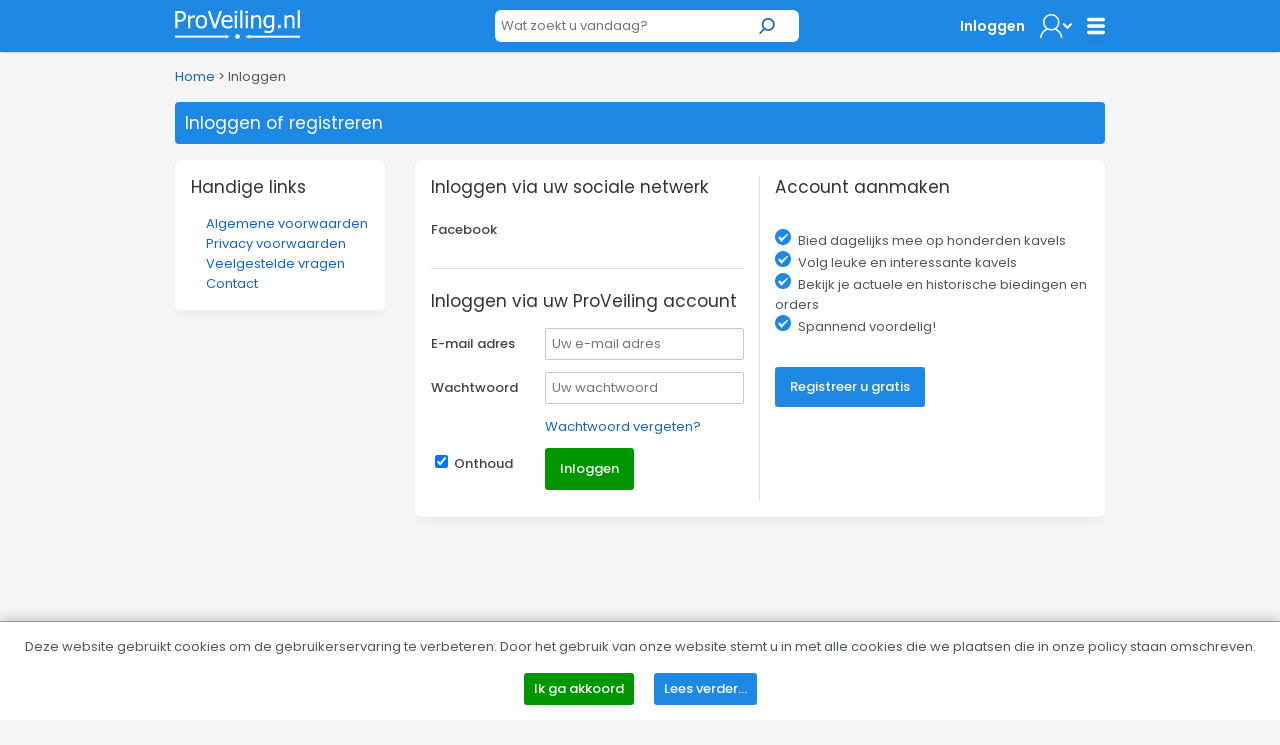

--- FILE ---
content_type: text/html; charset=utf-8
request_url: https://www.proveiling.nl/Login.aspx?ReturnUrl=https%3A%2F%2Fwww.proveiling.nl%2FCONVECTOR-HEATER---750-1250-2000-WATT%2F3100285%2Fdetail
body_size: 13025
content:


<!DOCTYPE html>
<!-- paulirish.com/2008/conditional-stylesheets-vs-css-hacks-answer-neither/ -->
<!--[if lt IE 7]> <html class="no-js lt-ie9 lt-ie8 lt-ie7" lang="en"> <![endif]-->
<!--[if IE 7]>    <html class="no-js lt-ie9 lt-ie8" lang="en"> <![endif]-->
<!--[if IE 8]>    <html class="no-js lt-ie9" lang="en"> <![endif]-->
<!--[if gt IE 8]><!-->
<html lang="nl">
<!--<![endif]-->
<head><title>
	ProVeiling.nl  Veilingen | Online Veiling | Faillissementen | Auctions | Inventaris | Inboedel | Partijen
</title><meta name="robots" content="index,follow" /><meta charset="utf-8" /><meta name="viewport" content="width=device-width, initial-scale=1" /><meta name="theme-color" content="#1E88E5" />

    <!-- Google Tag Manager -->
    <script>(function (w, d, s, l, i) {
            w[l] = w[l] || []; w[l].push({
                'gtm.start':
                    new Date().getTime(), event: 'gtm.js'
            }); var f = d.getElementsByTagName(s)[0],
                j = d.createElement(s), dl = l != 'dataLayer' ? '&l=' + l : ''; j.async = true; j.src =
                    'https://www.googletagmanager.com/gtm.js?id=' + i + dl; f.parentNode.insertBefore(j, f);
        })(window, document, 'script', 'dataLayer', 'GTM-NJ6R4PR');</script>
    <!-- End Google Tag Manager -->

    
        <meta name="keywords" content="veilingen,veiling,auction,faillissement,faillissementen,inventaris,inboedel,partijen,verkoop,kopen,goedkoop,online" />
        <meta name="description" content="ProVeiling.nl (online veilingen) veilt dagelijks inboedel en inventaris uit faillissementen." />
        <meta property="og:type" content="website" />
        <meta property="og:site_name" content="ProVeiling.nl" />
        <meta property="og:title" content="ProVeiling.nl  Veilingen | Online Veiling | Faillissementen | Auctions | Inventaris | Inboedel | Partijen" />
        <meta property="og:url" content="https://www.proveiling.nl/" />
        <meta property="og:description" content='ProVeiling.nl (online veilingen) veilt dagelijks inboedel en inventaris uit faillissementen.' />
        <meta property="og:image" content="https://www.proveiling.nl/Images/pv.jpg" />
        <meta property="og:locale" content="nl-NL" />
        <meta name="twitter:card" content="summary" />
        <meta name="twitter:site" content="ProVeiling.nl" />
        <meta name="twitter:creator" content="ProVeiling.nl" />
        <meta name="twitter:title" content="ProVeiling.nl  Veilingen | Online Veiling | Faillissementen | Auctions | Inventaris | Inboedel | Partijen" />
        <meta name="twitter:description" content="ProVeiling.nl (online veilingen) veilt dagelijks inboedel en inventaris uit faillissementen." />
        <meta name="twitter:image" content="https://www.proveiling.nl/Images/pv.jpg" />
    
        <base href='https://www.proveiling.nl/' />
        <link rel="apple-touch-icon-precomposed" sizes="144x144" href="/Skins/ProVeiling_v2/images/favicons/apple-touch-icon-144x144-precomposed.png" />
        <link rel="apple-touch-icon-precomposed" sizes="114x114" href="/Skins/ProVeiling_v2/images/favicons/apple-touch-icon-114x114-precomposed.png" />
        <link rel="apple-touch-icon-precomposed" sizes="72x72" href="/Skins/ProVeiling_v2/images/favicons/apple-touch-icon-72x72-precomposed.png" />
        <link rel="apple-touch-icon-precomposed" href="/Skins/ProVeiling_v2/images/favicons/apple-touch-icon-precomposed.png" />
        <link rel="icon" href="/Skins/ProVeiling_v2/images/favicons/favicon.ico" type="image/x-icon" />
        <link rel="alternate" title="Huidige Veilingen" href="/Rss/Rss.aspx" type="application/atom+xml" />
        <link rel="stylesheet" href="https://fonts.googleapis.com/css?family=Open+Sans:300,400,600,700" />
        <link rel="stylesheet" href="/Skins/ProVeiling_v2/foundation/stylesheets/foundation.min.css?v=176_007" />
        <link rel="stylesheet" href="/Skins/ProVeiling_v2/foundation/stylesheets/app.min.css?v=176_007" />

        <link rel="stylesheet" href="/Skins/ProVeiling_v2/foundation/fonts/stylesheets/general_foundicons.min.css" />
        <style type="text/css">
            div#pnlAdsHeader { width: 100% !important }
        </style>

        <!--[if lt IE 8]>
        <link rel="stylesheet" href="/Skins/Common/foundation/stylesheets/general_foundicons_ie7.css" />
        <![endif]-->
        <!--[if lt IE 9]>
        <style type="text/css">
            img.no-svg { display: none }
        </style>
        <![endif]-->
        <link rel="stylesheet" href="/Skins/Common/foundation/stylesheets/jquery-ui-1.10.0.custom.min.css" />
        <link rel="stylesheet" href="/Skins/ProVeiling_v2/New/reskin.css" />
    

    <!-- IE Fix for HTML5 Tags -->
    <!--[if lt IE 9]>
		<script type="text/javascript" src="//html5shiv.googlecode.com/svn/trunk/html5.js"></script>
	<![endif]-->

    <script type="text/javascript" src="/Skins/Common/foundation/javascripts/jquery-1.11.0.min.js"></script>
    <script type="text/javascript">
        // SignalR aan of uitzetten
        var signalr = true;
        var longpolling = false;
        var userLoggedIn = false;
        var User = '';
        var mySession = 'xskuaowhlioit3wh0o1wkquc';
        var userId = '00000000-0000-0000-0000-000000000000';
        var BidIsInclusive = false;
        // AB: Mooier zou zijn:
        var config = {
            'signalr': true,
            'longpolling': false,
            'userLoggedIn': false,
            'User': '',
            'mySession': 'xskuaowhlioit3wh0o1wkquc',
            'userId': '00000000-0000-0000-0000-000000000000',
            'BidIsInclusive': false,
            'siteName': 'ProVeiling_v2',
        };

        function getViewport() {
            var e = window, a = 'inner';
            if (!('innerWidth' in window )) {
                a = 'client';
                e = document.documentElement || document.body;
            }
            return { width : e[ a+'Width' ] , height : e[ a+'Height' ] };
        }
    </script>
    
<meta name="google-translate-customization" content="f96513ef62d2de6e-7bf0ce98c4f3a25f-g0f06fda14d92ac37-11" />

    <!-- Facebook Pixel Code -->
    <script>
        !function (f, b, e, v, n, t, s) {
            if (f.fbq) return; n = f.fbq = function () {
                n.callMethod ?
                n.callMethod.apply(n, arguments) : n.queue.push(arguments)
            };
            if (!f._fbq) f._fbq = n; n.push = n; n.loaded = !0; n.version = '2.0';
            n.queue = []; t = b.createElement(e); t.async = !0;
            t.src = v; s = b.getElementsByTagName(e)[0];
            s.parentNode.insertBefore(t, s)
        }(window, document, 'script',
            'https://connect.facebook.net/en_US/fbevents.js');
        fbq('init', '3881096028641831');
        fbq('track', 'PageView');
    </script>
    <noscript>
        <img height="1" width="1" style="display: none"
            src="https://www.facebook.com/tr?id=3881096028641831&ev=PageView&noscript=1" />
    </noscript>
    <!-- End Facebook Pixel Code -->
</head>

<body id="pvbody">
    <div id="mobile-menu-background"></div>

    <!-- Google tag (gtag.js) -->
    <script async src="https://www.googletagmanager.com/gtag/js?id=G-B6YF71MN8Y"></script>
    <script>
        window.dataLayer = window.dataLayer || [];
        function gtag() { dataLayer.push(arguments); }
        gtag('js', new Date());

        gtag('config', 'G-B6YF71MN8Y');
    </script>
    <!-- Google Tag Manager (noscript) -->
    <noscript><iframe src="https://www.googletagmanager.com/ns.html?id=GTM-NJ6R4PR"
    height="0" width="0" style="display:none;visibility:hidden"></iframe></noscript>
    <!-- End Google Tag Manager (noscript) -->

    <script type="text/javascript">
        //debugger;
        (function(i,s,o,g,r,a,m){i['GoogleAnalyticsObject']=r;i[r]=i[r]||function(){
            (i[r].q=i[r].q||[]).push(arguments)},i[r].l=1*new Date();a=s.createElement(o),
            m=s.getElementsByTagName(o)[0];a.async=1;a.src=g;m.parentNode.insertBefore(a,m)
        })(window,document,'script','//www.google-analytics.com/analytics.js','ga');

        //ga('create', 'UA-6368138-1', 'proveiling.nl');
        ga('create', 'UA-6368138-1', 'proveiling.nl');
        ga('set', 'anonymizeIp', 'True');
        ga('send', 'pageview');
        ga('send', 'event', 'Website', 'Visit Any');
    </script>

    <form method="post" action="/Login.aspx?ReturnUrl=https%3A%2F%2Fwww.proveiling.nl%2FCONVECTOR-HEATER---750-1250-2000-WATT%2F3100285%2Fdetail" onsubmit="javascript:return WebForm_OnSubmit();" id="myMasterForm">
<div class="aspNetHidden">
<input type="hidden" name="__EVENTTARGET" id="__EVENTTARGET" value="" />
<input type="hidden" name="__EVENTARGUMENT" id="__EVENTARGUMENT" value="" />
<input type="hidden" name="__VIEWSTATE" id="__VIEWSTATE" value="akwt2deewriu8hw9v8e8Sy4wBWFehS4ci1xYx0u/8UDvNEIUCNlcg6tEX+yVJlSh90xG0HwDPddfxbVncVc1cyNig0HR2TIqBZVmJOnpkx117Xqh1kx8eNxqE8WZVSa/Nnsjkh4g3Ps1OJNgw5Kjg/bSimcL3jEzO3sfaJ5XFixY8pq41Kdt746YCYi7nV9C42qUFEa5OKcVPuxe9IrXXNb7sJXIRK6VyFW9a7y5qC+5a+kJxk82US3h8CSNa3Py+OElHKb4al/yKb9cO/KS+OHQHbkKBaRF3A8Miqo6gARqTwuQlwWxL8YfY+wjaS6HYlKI7+8fuUf6QhTE0gCs4rMDOfki/LqgIWN8Bcv4evWEnpVWj+XCIubVIdoRTc5oOfOJqsxZ+MCXbpsS00atK6ruK3KB7RKpt3IxqWWvqxzu704j5g/pOw6fYmYV3vEAc5tRrDrzYoN2jzkxmSoWa42/190vw+JL4RTJOlexOordblxIXDyHyZHbXaskINj/jPHwGEIEdC+uVX/Nj4oWY/vP4RYboW6Xe0k4ryZga6U+5XSflp1NWKjs67ohyXt2kCM0NOCZs7aYJsDRKRYaVm8W6GNAV3f5w08/+dXxmgOTl5XO" />
</div>

<script type="text/javascript">
//<![CDATA[
var theForm = document.forms['myMasterForm'];
if (!theForm) {
    theForm = document.myMasterForm;
}
function __doPostBack(eventTarget, eventArgument) {
    if (!theForm.onsubmit || (theForm.onsubmit() != false)) {
        theForm.__EVENTTARGET.value = eventTarget;
        theForm.__EVENTARGUMENT.value = eventArgument;
        theForm.submit();
    }
}
//]]>
</script>


<script src="https://ajax.aspnetcdn.com/ajax/4.6/1/WebForms.js" type="text/javascript"></script>
<script type="text/javascript">
//<![CDATA[
window.WebForm_PostBackOptions||document.write('<script type="text/javascript" src="/WebResource.axd?d=pynGkmcFUV13He1Qd6_TZArV1WRuTLfFDUAEj9cFS8Iwa5ieXWDQsEUl6onwmuNkOYKb3A2&amp;t=637729656413207958"><\/script>');//]]>
</script>



<script src="https://ajax.aspnetcdn.com/ajax/4.6/1/WebUIValidation.js" type="text/javascript"></script>
<script src="/ScriptResource.axd?d=x6wALODbMJK5e0eRC_p1LUCO-91TpDFNqLalQuRpseeEPqrv1oeC4IAG2czwAa6exN-e8YtqaEXtjpVdWjEysNQGK5EV6oKLmBhkarqRMmUCDo3i0&amp;t=2e8063a7" type="text/javascript"></script>
<script type="text/javascript">
//<![CDATA[
(window.Sys && Sys._Application && Sys.Observer)||document.write('<script type="text/javascript" src="/ScriptResource.axd?d=x6wALODbMJK5e0eRC_p1LUCO-91TpDFNqLalQuRpseeEPqrv1oeC4IAG2czwAa6exN-e8YtqaEXtjpVdWjEysNQGK5EV6oKLmBhkarqRMmUCDo3i0&t=2e8063a7"><\/script>');//]]>
</script>

<script src="/ScriptResource.axd?d=P5lTttoqSeZXoYRLQMIScJVtFoAfTK4VsmM0V1ePux6SFgChbJRNW9_G8A0SmmTuDe0c2dZn_KKJc4wQo735FVb06CyRkE2C43c7UYz5DcJw0bJU0&amp;t=2e8063a7" type="text/javascript"></script>
<script type="text/javascript">
//<![CDATA[
(window.Sys && Sys.WebForms)||document.write('<script type="text/javascript" src="/ScriptResource.axd?d=P5lTttoqSeZXoYRLQMIScJVtFoAfTK4VsmM0V1ePux6SFgChbJRNW9_G8A0SmmTuDe0c2dZn_KKJc4wQo735FVb06CyRkE2C43c7UYz5DcJw0bJU0&t=2e8063a7"><\/script>');//]]>
</script>

<script src="/DataService.asmx/js" type="text/javascript"></script>
<script type="text/javascript">
//<![CDATA[
function WebForm_OnSubmit() {
if (typeof(ValidatorOnSubmit) == "function" && ValidatorOnSubmit() == false) return false;
return true;
}
//]]>
</script>

<div class="aspNetHidden">

	<input type="hidden" name="__VIEWSTATEGENERATOR" id="__VIEWSTATEGENERATOR" value="6582134B" />
	<input type="hidden" name="__EVENTVALIDATION" id="__EVENTVALIDATION" value="q0ijGGQc45eEKmJdmv8vGsMJU1XAmasStixr2Ri1XR+L8mvvItKkTjA6+/4Lm4TjU6/PQdjnRm7AI20s2ZE+D2gCxDWe20S7UDSevoW6qZyVLp2VomXE5Xs7qQL503eDtPazI/bXqJktVLwN8BrBCE1BZ+oUm8pcY0C2vx0l+Wmh2Aq4n27bpPE0hfP34dBC2tgUXg2EB4X1bmip8Q4MSJhurkVroaJ5sy+W73ntuzJutqoOpTHB+g3T3RBf5Za3Xn6KuWDETtYqZMBDbsnnjAvPtTHeB6s2lmYkflFQwoV5g7jOnaVA6U/tYfDHwQ50ITSgHJjKeogYyjJHLFp/NGSWspQd1d42vXmXbk5A8dgdwfzYQonW8EHC1tI5GTtCafxWiQ==" />
</div>

        <script type="text/javascript">
//<![CDATA[
Sys.WebForms.PageRequestManager._initialize('ctl00$myMainScriptManager', 'myMasterForm', ['tctl00$myCenterContentPanel$ucLoginRegister$upAanmelden','myCenterContentPanel_ucLoginRegister_upAanmelden'], [], [], 90, 'ctl00');
//]]>
</script>


        

        

        

                <!-- mobile menu -->

                <nav class="cbp-spmenu cbp-spmenu-vertical cbp-spmenu-left">

                    <h3>Account</h3>
                    <ul class="mobile-menu">
                        <li><a href="/Login.aspx" target="_self" title="Home">Inloggen</a></li>
                        <li><a href="/Register.aspx" target="_self">Registreren</a></li>
                    </ul>
                    <h3>Menu</h3>
                    <ul class="mobile-menu">
                        <li><a href="/Info.aspx">Algemene voorwaarden</a></li>
                        <li><a href="/Contact.aspx#faq">Veelgestelde vragen</a></li>
                        <li><a href="/GoederenAanbiedenVeilen.aspx">Zelf veilen?</a></li>
                        <li><a href="/Vacatures.aspx">Vacatures</a></li>
                        <li><a href="/Contact.aspx">Contact</a></li>
                    </ul>
                    <h3>Translate this site?</h3>
                    <ul class="mobile-menu">
                        <li>
                            <a onclick="$(&#39;.goog-te-banner-frame&#39;).remove();" id="myLoginViewMijnPV_LinkButton2" tabindex="99" class="show-translate" UseSubmitBehavior="false" href="javascript:__doPostBack(&#39;ctl00$myLoginViewMijnPV$LinkButton2&#39;,&#39;&#39;)">
                                <img src="/Skins/ProVeiling_v2/Images/translate.svg" />Show Google Translate bar
                            </a>
                        </li>
                    </ul>

                </nav>

                <!-- / mobile menu -->


                <div id="myLoginViewMijnPV_pnlSearchAnonymous" class="pv-searchbar-container fixed" onkeypress="javascript:return WebForm_FireDefaultButton(event, &#39;myLoginViewMijnPV_SearchBoxButton&#39;)">
	
                    <div class="row">

                        <div class="twelve mobile-four columns">
                            <div class="row">
                                <div class="four mobile-two columns">

                                    <!--[if lt IE 9]>
                                    <img class="site-logo-fallback" src="/Skins/ProVeiling_v2/images/proveiling-logo.png" alt="veilingen,veiling,auction,faillissement,faillissementen,inventaris,inboedel,partijen,verkoop,kopen,goedkoop,online" />
                                    <![endif]-->

                                    <a href="/Default.aspx" title="ProVeiling.nl - Spannend voordelig!" class="home-button">
                                        <img src="/Skins/ProVeiling_v2/Images/proveiling-logo.svg" alt="ProVeiling.nl" class="proveiling-logo no-svg">
                                    </a>

                                </div>

                                <div class="four mobile-two show-for-small text-right">

                                    <a class="button hamburger toggle-menu menu-left">
                                        <img src="/Skins/ProVeiling_v2/Images/menu-button.svg" class="home-mobile-menu" /></a>

                                </div>

                                <div class="four mobile-four columns text-center">



                                    <div class="row collapse">
                                        <div class="ten mobile-three columns">
                                            <input name="ctl00$myLoginViewMijnPV$tbSearchBox" type="text" id="myLoginViewMijnPV_tbSearchBox" class="home-search-box" placeholder="Wat zoekt u vandaag?" />
                                        </div>
                                        <div class="two mobile-one columns">
                                            <a id="myLoginViewMijnPV_SearchBoxButton" class="small search button expand postfix" href="javascript:__doPostBack(&#39;ctl00$myLoginViewMijnPV$SearchBoxButton&#39;,&#39;&#39;)"><img src="/Skins/ProVeiling_v2/Images/search.svg" /></a>
                                        </div>
                                    </div>

                                </div>

                                <div class="four columns hide-for-small text-right">
                                    <ul class="home-buttons">
                                        <li>
                                            <a href="/Login.aspx" class="menu-bar-login">Inloggen</a>

                                        </li>
                                        <li>
                                            <a href="javascript:void(0)" class="profile" id="hlMijnProVeiling">
                                                <img src="/Skins/ProVeiling_v2/Images/profile2.svg" />
                                            </a>
                                        </li>
                                        <li>
                                            <a class="home-hamburger-menu common-menu-panel" id="hlCommonMenu" href="javascript:void(0)">
                                                <img src="/Skins/ProVeiling_v2/Images/menu-button.svg" class="no-resize" />
                                            </a>
                                        </li>
                                    </ul>
                                </div>

                                <!-- profile menu -->
                                <div id="profile-menu-panel" class="profile-menu-panel">
                                    <h1 class="nomargin" style="padding-bottom: 10px;">Nog geen klant?</h1>
                                    <ul style="margin-bottom: 0">
                                        <li>
                                            <a href="/Register.aspx" class="small success button">Registreer</a> u gratis!
                                        </li>
                                    </ul>
                                </div>

                                <!-- / profile menu -->

                                <!-- common menu -->

                                <div id="common-menu-panel" class="common-menu-panel">
                                    <p style="padding-top: 0"><strong>Menu</strong></p>
                                    <ul>
                                        <li><a href="/Info.aspx">Algemene voorwaarden</a></li>
                                        <li><a href="/Contact.aspx#faq">Veelgestelde vragen</a></li>
                                        <li><a href="/GoederenAanbiedenVeilen.aspx">Zelf veilen?</a></li>
                                        <li><a href="/Vacatures.aspx">Vacatures</a></li>
                                        <li><a href="/Contact.aspx">Contact</a></li>
                                    </ul>
                                    <p style="margin-top: 15px"><strong>Translate this site?</strong></p>
                                    <ul>
                                        <li>
                                            <a onclick="$(&#39;.goog-te-banner-frame&#39;).remove();" id="myLoginViewMijnPV_LinkButton1" tabindex="99" class="show-translate" UseSubmitBehavior="false" href="javascript:__doPostBack(&#39;ctl00$myLoginViewMijnPV$LinkButton1&#39;,&#39;&#39;)">
                                                <img src="/Skins/ProVeiling_v2/Images/translate.svg" />Show Google Translate bar
                                            </a>
                                        </li>
                                    </ul>

                                </div>

                                <!-- / common menu -->

                            </div>
                        </div>

                    </div>

                
</div>

            


        
            
<div class="hide-for-small header-top-padding"></div>





        

        


        
            
<div class="row hide-for-small breadcrumbs" style="margin-top: 15px; margin-bottom: 15px">
    <div class="twelve mobile-four columns">
        <p class="nomargin"><a href='Default.aspx' target='_self'>Home</a> &gt; Inloggen</p>
    </div>
</div>

        

        


        


        
        

        
            

        

        <div class="row">

            
            

        </div>


        <div class="row">

            <div class="twelve mobile-four columns">

                
    <div class="row">
        <div class="twelve mobile-four columns">
            <h2 class="block">Inloggen of registreren</h2>
        </div>
    </div>

    <div class="row">
        <div class="three mobile-four columns">
            <div class="container-box">
                <h1>Handige links</h1>
                <ul class="menu">
                    <li><a href="/Info.aspx">Algemene voorwaarden</a></li>
                    <li><a href="/Privacy.aspx">Privacy voorwaarden</a></li>
                    <li><a href="/Contact.aspx#faq">Veelgestelde vragen</a></li>
                    <li><a href="/Contact.aspx">Contact</a></li>
                </ul>
            </div>
        </div>
        <div class="nine mobile-four columns">
            <div class="container-box">
                <div class="row">
                    <div class="six mobile-four columns" style="border-right: 1px solid #ddd">
                        <div id="myCenterContentPanel_ucLoginRegister_pnlInformational">
	
    <script>
        window.fbAsyncInit = function () {
            FB.init({
                appId: '944022742298265',
                xfbml: true,
                version: 'v2.4'
            });

            FB.Event.subscribe('auth.authResponseChange', function (response) {
                // Here we specify what we do with the response anytime this event occurs. 

                if (response.status === 'connected') {
                    // The response object is returned with a status field that lets the app know the current login status of the person. 
                    // In this case, we're handling the situation where they have logged in to the app.

                    //FB.api('/me/permissions', function (response) {
                    //    if (response && response.data) {
                    //        var userPermissions = response.data.shift();
                    //        if (userPermissions.email) {      // dit lijkt niet te werken.
                    //            alert('User is granted email permission');
                    //        } else {
                    //            alert('User is NOT granted email permission');
                    //        }
                    //    } else {
                    //        alert('No response or results from the Graph API');
                    //    }
                    //});

                    FB.api('/me', { fields: 'name,email,first_name,last_name,gender,locale,about,verified' }, function (response) {
                        console.log('Facebook response, ' + window.JSON.stringify(response) + '.');
                        if (response.verified) {
                            var fbname = response.email;
                            if (typeof (fbname) != 'undefined' && fbname != null) {
                                // extra info via HiddenFields.. bewaren als er niet ingelogd kan worden
                                $('#HFfb_first_name').val(response.first_name);
                                $('#HFfb_last_name').val(response.last_name);
                                $('#HFfb_id').val(response.id);
                                $('#HFfb_gender').val(response.gender);
                                $('#HFfb_locale').val(response.locale);
                                $('#HFfb_bio').val(response.about);
                                __doPostBack('facebooklogin', fbname);                // INLOGGEN... althans als het een bekende User is
                            }
                            else {
                                alert("Uw Facebook Login heeft geen Emailadres gegeven.\rKan niet inloggen.");
                            }
                        }
                        else {
                            alert("Uw Facebook aanmelding is nog niet afgerond.");
                        }
                    });


                } else if (response.status === 'not_authorized') {
                    // In this case, the person is logged into Facebook, but not into the app, so we call FB.login() to prompt them to do so. 
                    // In real-life usage, you wouldn't want to immediately prompt someone to login like this, for two reasons:
                    // (1) JavaScript created popup windows are blocked by most browsers unless they result from direct interaction from people using the app (such as a mouse click)
                    // (2) it is a bad experience to be continually prompted to login upon page load.

                    // FB.login();
                    // Als iemand eenmaal is ingelogd in ProVeiling... maakt het toch niet uit dat ie met FaceBook uitlogd. 
                }
            });
        };

        // Load the SDK asynchronously
        (function (d, s, id) {
            var js, fjs = d.getElementsByTagName(s)[0];
            if (d.getElementById(id)) { return; }
            js = d.createElement(s); js.id = id;
            js.src = "//connect.facebook.net/en_US/sdk.js";
            fjs.parentNode.insertBefore(js, fjs);
        }(document, 'script', 'facebook-jssdk'));

    </script>

    <div id="myCenterContentPanel_ucLoginRegister_upAanmelden">
		
            <div class="row">
                <div class="twelve mobile-four columns">


                    <input type="hidden" name="ctl00$myCenterContentPanel$ucLoginRegister$HFfb_first_name" id="HFfb_first_name" />
                    <input type="hidden" name="ctl00$myCenterContentPanel$ucLoginRegister$HFfb_last_name" id="HFfb_last_name" />
                    <input type="hidden" name="ctl00$myCenterContentPanel$ucLoginRegister$HFfb_gender" id="HFfb_gender" />
                    <input type="hidden" name="ctl00$myCenterContentPanel$ucLoginRegister$HFfb_locale" id="HFfb_locale" />
                    <input type="hidden" name="ctl00$myCenterContentPanel$ucLoginRegister$HFfb_id" id="HFfb_id" />
                    <input type="hidden" name="ctl00$myCenterContentPanel$ucLoginRegister$HFfb_bio" id="HFfb_bio" />

                    
                            

                                    <div id="myCenterContentPanel_ucLoginRegister_myLoginView_myMainLogin_pnlLogin">
			

                                        <h1>Inloggen via uw sociale netwerk</h1>

                                        <div class="row">
                                            <div class="four mobile-four columns">
                                                <label class="inline">Facebook</label>
                                            </div>
                                            <div class="eight mobile-four columns">
                                                <div id="fb-root">
                                                    <div class="fb-login-button" data-max-rows="1" data-size="large" data-show-faces="false" data-auto-logout-link="false" scope="public_profile,email"></div>
                                                </div>
                                            </div>
                                        </div>

                                        <div class="row">
                                            <div class="twelve columns">
                                                <hr />
                                            </div>
                                        </div>

                                        <h1 style="margin-top: 0">Inloggen via uw ProVeiling account</h1>
                                        <div class="row">
                                            <div class="four mobile-four columns">
                                                <label class="inline">E-mail adres</label>
                                            </div>
                                            <div class="eight mobile-four columns">
                                                <input name="ctl00$myCenterContentPanel$ucLoginRegister$myLoginView$myMainLogin$UserName" type="text" id="myCenterContentPanel_ucLoginRegister_myLoginView_myMainLogin_UserName" placeholder="Uw e-mail adres" />
                                                <span id="myCenterContentPanel_ucLoginRegister_myLoginView_myMainLogin_UserNameRequired" title="Gebruikersnaam of e-mail is verplicht." style="display:none;"><div class="alert-box alert">Uw e-mail adres is verplicht.</div></span>

                                            </div>
                                        </div>
                                        <div class="row">
                                            <div class="four mobile-four columns">
                                                <label class="inline">Wachtwoord</label>
                                            </div>
                                            <div class="eight mobile-four columns">
                                                <input name="ctl00$myCenterContentPanel$ucLoginRegister$myLoginView$myMainLogin$Password" type="password" id="myCenterContentPanel_ucLoginRegister_myLoginView_myMainLogin_Password" placeholder="Uw wachtwoord" />
                                                <span id="myCenterContentPanel_ucLoginRegister_myLoginView_myMainLogin_PasswordRequired" title="Wachtwoord is verplicht." style="display:none;"><div class="alert-box alert">Uw wachtwoord is verplicht.</div></span>
                                            </div>
                                        </div>


                                        <div class="row" id="2fa_block">
                                            <div class="four mobile-four columns">
                                                <label class="inline">2FA</label>
                                            </div>
                                            <div class="eight mobile-four columns">
                                                <input name="ctl00$myCenterContentPanel$ucLoginRegister$myLoginView$myMainLogin$TwoFAString" type="text" maxlength="6" id="myCenterContentPanel_ucLoginRegister_myLoginView_myMainLogin_TwoFAString" placeholder="2fa code" />
                                            </div>
                                        </div>

                                        <div class="row" style="padding-top: 0; margin-bottom: 10px">
                                            <div class="four mobile-four columns">
                                            </div>
                                            <div class="eight mobile-four columns">
                                                <a id="myCenterContentPanel_ucLoginRegister_myLoginView_myMainLogin_HyperLink4" href="PWRecovery.aspx">Wachtwoord vergeten?</a>
                                            </div>
                                        </div>
                                        <div class="row">
                                            <div class="four columns">
                                                <input id="myCenterContentPanel_ucLoginRegister_myLoginView_myMainLogin_RememberMe" type="checkbox" name="ctl00$myCenterContentPanel$ucLoginRegister$myLoginView$myMainLogin$RememberMe" checked="checked" />
                                                <label class="inline" for="cpInformational_Informational1_myLoginView_myMainLogin_RememberMe">Onthoud</label>
                                            </div>
                                            <div class="eight columns text-left">
                                                <a id="myCenterContentPanel_ucLoginRegister_myLoginView_myMainLogin_LoginButton" class="success button">Inloggen</a>
                                            </div>
                                        </div>

                                        <div class="row" style="padding-top: 10px">
                                            <div class="twelve mobile-four columns">
                                                
                                            </div>
                                        </div>

                                    
		</div>
                                

                        
                    


                </div>
            </div>
        
	</div>

</div>


<script>
    $('#2fa_block').hide();
    $("#myCenterContentPanel_ucLoginRegister_myLoginView_myMainLogin_LoginButton").click(function () {

        let senddata = {
            twofacode: $("#myCenterContentPanel_ucLoginRegister_myLoginView_myMainLogin_TwoFAString").val(),
            username: $("#myCenterContentPanel_ucLoginRegister_myLoginView_myMainLogin_UserName").val(),
            password: $("#myCenterContentPanel_ucLoginRegister_myLoginView_myMainLogin_Password").val(),
        };

        $.ajax({
            data: senddata,
            type: 'POST',
            dataType: 'json'
        }).done(function (json) {
            console.log(json);
            if (json.type_done) {
                switch (json.type_done) {
                    case 'redirect':
                        if (json.redirect_url) {
                            window.location.href = json.redirect_url;
                        }
                        break;
                    case '2fa':
                        $('#2fa_block').show();
                        //$('input[name=2fa_string]').prop("required", true);
                        break;
                    default:
                        break;
                }
            }

            if (json.status == "error") {
                alert(json.msg);
            }

        }).always(function () {
           
        }).fail(function (jqxhr) {
           console.log(jqxhr);
        });
    });
</script>







                    </div>

                    <div class="six mobile-four columns">


                        <div class="row">
                            <div class="twelve mobile-four columns">

                                <h1 style="margin-top: 0">Account aanmaken</h1>

                                <ul class="checked-list">
                                    <li>Bied dagelijks mee op honderden kavels</li>
                                    <li>Volg leuke en interessante kavels</li>
                                    <li>Bekijk je actuele en historische biedingen en orders</li>
                                    <li>Spannend voordelig!</li>

                                </ul>

                                <p style="margin-top: 30px"><a href="/Register.aspx" class="secondary button">Registreer u gratis</a></p>
                            </div>
                        </div>


                    </div>
                </div>
            </div>

        </div>
    </div>


            </div>

        </div>

        



        <footer class="row" style="padding-top: 15px">
            <div class="twelve mobile-four columns hide-for-small">
                <div class="row scrollToTopContainer">
                    <div class="twelve mobile-four columns text-center backtotop" style="display: none">
                        <a href="javascript:void(0)" class="scrollToTop small secondary button"><i class="foundicon-up-arrow"></i> Terug naar boven</a>
                    </div>
                </div>
                <hr />
                <div class="row">
                    <div class="twelve mobile-four columns text-center" style="color: #ccc">
                        <a href="/Sitemap/Sitemap.aspx">Sitemap</a> |
                        <a href="/Default.aspx">Home</a> |
                        <a href="/Search.aspx">Zoeken</a> |
                        <a href="/Mailinglist.aspx">Mailinglijst</a> |
                        <a href="/GoederenAanbiedenVeilen.aspx">Zelf veilen?</a> |
                        <a href="/Info.aspx">Algemene voorwaarden</a> |
                        <a href="/Privacy.aspx">Privacy voorwaarden</a> |
                        <a href="/Contact.aspx#faq">Veelgestelde vragen</a> |
                        <a href="/Contact.aspx">Contact</a> |
                        <a href="/Vacatures.aspx" target="_self" title="Actuele vacatures">Vacatures</a>
                    </div>
                </div>
                <hr />
                <div class="row" style="margin-bottom: 30px">
                    <div class="twelve mobile-four columns text-center">
                        <a href="/Sitemap/SitemapXML.aspx">XML Sitemap</a> | All rights reserved (NAD-WEB-1)
                    </div>
                </div>
            </div>
            <div class="twelve mobile-four columns show-for-small">
                <div class="row" style="margin-bottom: 30px">
                    <div class="twelve mobile-four columns text-center backtotop" style="display: none">
                        <hr />
                        <a href="javascript:void(0)" class="scrollToTop small secondary button"><i class="foundicon-up-arrow"></i>Terug naar boven</a>
                    </div>
                </div>
            </div>
        </footer>

        <script type="text/javascript" src="/Skins/Common/foundation/javascripts/foundation.min.js?v=142_001"></script>
        <script type="text/javascript" src="/Skins/Common/foundation/javascripts/jquery-ui-1.10.0.custom.min.js"></script>
        <script type="text/javascript" src="/Skins/Common/foundation/javascripts/jquery.foundation.tabs.js?v=130"></script>
        <script type="text/javascript" src="/Skins/Common/foundation/javascripts/app.js?v=142_001"></script>
        <script type="text/javascript" src="/Skins/Common/Scripts/main-1.6.1.js?v=176_009&b=011"></script>
        <script type="text/javascript" src="/Skins/Common/foundation/javascripts/modernizr.foundation.js?v=154_001"></script>
        <script type="text/javascript" src="/Skins/Common/Scripts/storage.js"></script>

        <script type="text/javascript" src="/Skins/Common/Scripts/jquery.signalR-2.1.2.min.js"></script>
        <script type="text/javascript" src="signalr/hubs"></script>

        <script type="text/javascript" src="/Skins/ProVeiling_v2/Scripts/pushmenu/pushmenu.js"></script>
        <script type="text/javascript">
            $(document).ready(function () {
                $(".menu-left").jPushMenu();
                $("#menu-close").click(function(e) {
                    jPushMenu.close();
                });
                $("#hlName").click(function(e) {
                    $("#common-menu-panel").hide();
                    $("#profile-menu-panel").slideToggle("fast");
                    e.stopPropagation();
                });
                $("#hlMijnProVeiling").click(function(e) {
                    $("#common-menu-panel").hide();
                    $("#profile-menu-panel").slideToggle("fast");
                    e.stopPropagation();
                });
                $("#hlCommonMenu").click(function(e) {
                    $("#profile-menu-panel").hide();
                    $("#common-menu-panel").slideToggle("fast");
                    e.stopPropagation();
                });
                $("body").click(function() {
                    $("#profile-menu-panel").slideUp("fast");
                    $("#common-menu-panel").slideUp("fast");
                });
            });
        </script>
        
        
        <script type="text/javascript">
            var pageReqMan = Sys.WebForms.PageRequestManager.getInstance();
            pageReqMan.add_beginRequest(function()
            {
                $("body").css("cursor", "progress");
            });

            pageReqMan.add_endRequest(function()
            {
                $("body").css("cursor", "default");
                ScrollToTop("lvContainer");
            });
        </script>
        
        

    
<script type="text/javascript">
//<![CDATA[
var Page_Validators =  new Array(document.getElementById("myCenterContentPanel_ucLoginRegister_myLoginView_myMainLogin_UserNameRequired"), document.getElementById("myCenterContentPanel_ucLoginRegister_myLoginView_myMainLogin_PasswordRequired"));
//]]>
</script>

<script type="text/javascript">
//<![CDATA[
var myCenterContentPanel_ucLoginRegister_myLoginView_myMainLogin_UserNameRequired = document.all ? document.all["myCenterContentPanel_ucLoginRegister_myLoginView_myMainLogin_UserNameRequired"] : document.getElementById("myCenterContentPanel_ucLoginRegister_myLoginView_myMainLogin_UserNameRequired");
myCenterContentPanel_ucLoginRegister_myLoginView_myMainLogin_UserNameRequired.controltovalidate = "myCenterContentPanel_ucLoginRegister_myLoginView_myMainLogin_UserName";
myCenterContentPanel_ucLoginRegister_myLoginView_myMainLogin_UserNameRequired.display = "Dynamic";
myCenterContentPanel_ucLoginRegister_myLoginView_myMainLogin_UserNameRequired.validationGroup = "ctl00$Login1";
myCenterContentPanel_ucLoginRegister_myLoginView_myMainLogin_UserNameRequired.evaluationfunction = "RequiredFieldValidatorEvaluateIsValid";
myCenterContentPanel_ucLoginRegister_myLoginView_myMainLogin_UserNameRequired.initialvalue = "";
var myCenterContentPanel_ucLoginRegister_myLoginView_myMainLogin_PasswordRequired = document.all ? document.all["myCenterContentPanel_ucLoginRegister_myLoginView_myMainLogin_PasswordRequired"] : document.getElementById("myCenterContentPanel_ucLoginRegister_myLoginView_myMainLogin_PasswordRequired");
myCenterContentPanel_ucLoginRegister_myLoginView_myMainLogin_PasswordRequired.controltovalidate = "myCenterContentPanel_ucLoginRegister_myLoginView_myMainLogin_Password";
myCenterContentPanel_ucLoginRegister_myLoginView_myMainLogin_PasswordRequired.display = "Dynamic";
myCenterContentPanel_ucLoginRegister_myLoginView_myMainLogin_PasswordRequired.validationGroup = "ctl00$Login1";
myCenterContentPanel_ucLoginRegister_myLoginView_myMainLogin_PasswordRequired.evaluationfunction = "RequiredFieldValidatorEvaluateIsValid";
myCenterContentPanel_ucLoginRegister_myLoginView_myMainLogin_PasswordRequired.initialvalue = "";
//]]>
</script>


<script type="text/javascript">
//<![CDATA[
sessionStart();
var Page_ValidationActive = false;
if (typeof(ValidatorOnLoad) == "function") {
    ValidatorOnLoad();
}

function ValidatorOnSubmit() {
    if (Page_ValidationActive) {
        return ValidatorCommonOnSubmit();
    }
    else {
        return true;
    }
}
        
document.getElementById('myCenterContentPanel_ucLoginRegister_myLoginView_myMainLogin_UserNameRequired').dispose = function() {
    Array.remove(Page_Validators, document.getElementById('myCenterContentPanel_ucLoginRegister_myLoginView_myMainLogin_UserNameRequired'));
}

document.getElementById('myCenterContentPanel_ucLoginRegister_myLoginView_myMainLogin_PasswordRequired').dispose = function() {
    Array.remove(Page_Validators, document.getElementById('myCenterContentPanel_ucLoginRegister_myLoginView_myMainLogin_PasswordRequired'));
}
//]]>
</script>
</form>

    
    

    
        <script type="text/javascript">
            if(userLoggedIn) {
                if (signalr == true) {
                    var updater = $.connection.updateHub;
                    updater.client.updateHandler = function (b) {
                        masterUpdateBidStatus(b.I, b.B);
                    };

                    $.connection.hub.logging = true;
                    if(longpolling == true)
                        $.connection.hub.start({ transport: ['longPolling'] });
                    else
                        //$.connection.hub.start();
                        startSignalR();
                }
                else
                    $(document).ready(setTimeout(bidstatusUpdate, 15000));
            }
        </script>
    

    
        <script type="text/javascript" src="/Skins/Common/Scripts/cookie-law.js?v=176_009&r=1"></script>
    

    <script async src="//pagead2.googlesyndication.com/pagead/js/adsbygoogle.js"></script>

    <script type="text/javascript">

        (function(e,t,o,n,p,r,i){e.visitorGlobalObjectAlias=n;e[e.visitorGlobalObjectAlias]=e[e.visitorGlobalObjectAlias]||function(){(e[e.visitorGlobalObjectAlias].q=e[e.visitorGlobalObjectAlias].q||[]).push(arguments)};e[e.visitorGlobalObjectAlias].l=(new Date).getTime();r=t.createElement("script");r.src=o;r.async=true;i=t.getElementsByTagName("script")[0];i.parentNode.insertBefore(r,i)})(window,document,"https://diffuser-cdn.app-us1.com/diffuser/diffuser.js","vgo");

        vgo('setAccount', '800768211');

        vgo('setTrackByDefault', true);

    

        vgo('process');

    </script>
</body>
</html>



--- FILE ---
content_type: application/javascript
request_url: https://prism.app-us1.com/?a=800768211&u=https%3A%2F%2Fwww.proveiling.nl%2FLogin.aspx%3FReturnUrl%3Dhttps%253A%252F%252Fwww.proveiling.nl%252FCONVECTOR-HEATER---750-1250-2000-WATT%252F3100285%252Fdetail
body_size: 123
content:
window.visitorGlobalObject=window.visitorGlobalObject||window.prismGlobalObject;window.visitorGlobalObject.setVisitorId('ad412a23-b4a1-4960-a761-e0478cf6b768', '800768211');window.visitorGlobalObject.setWhitelistedServices('', '800768211');